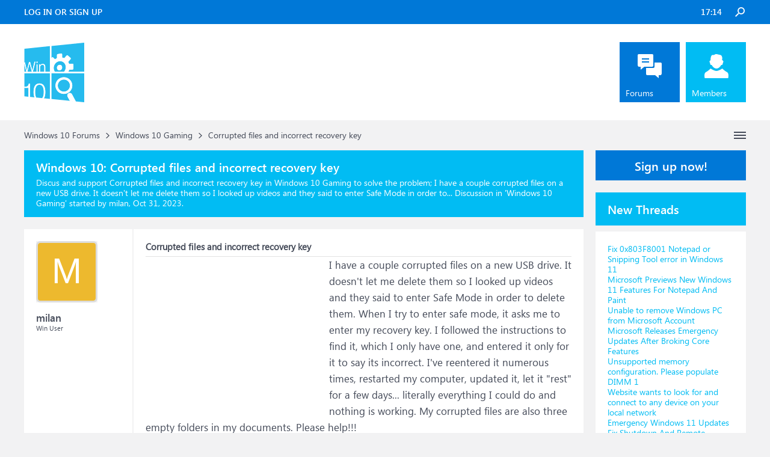

--- FILE ---
content_type: text/html; charset=UTF-8
request_url: https://www.windowsphoneinfo.com/threads/corrupted-files-and-incorrect-recovery-key.1095173/
body_size: 12348
content:
<!DOCTYPE html>
<html id="XenForo" lang="en-US" dir="LTR" class="Public NoJs LoggedOut Sidebar  Responsive" xmlns:fb="http://www.facebook.com/2008/fbml">
<head>

	<meta charset="utf-8" />
	<meta http-equiv="X-UA-Compatible" content="IE=Edge,chrome=1" />
	
		<meta name="viewport" content="width=device-width, initial-scale=1" />
	
	
		<base href="https://www.windowsphoneinfo.com/" />
	

	<title>Corrupted files and incorrect recovery key</title>
	
	<noscript><style>.JsOnly, .jsOnly { display: none !important; }</style></noscript>
	<link rel="stylesheet" href="css.php?css=xenforo,form,public&amp;style=3&amp;dir=LTR&amp;d=1693223641" />
	<link rel="stylesheet" href="css.php?css=andy_similarthreadsplus,bb_code,dark_azucloud,discussion_list,login_bar,message,message_user_info,node_list,thread_view,twitter,wf_default,xb_avatar_username&amp;style=3&amp;dir=LTR&amp;d=1693223641" />

	<link rel="manifest" href="/manifest.json">
        <meta name="theme-color" content="#0078d7"/>

	
	<link rel="apple-touch-icon" href="https://www.windowsphoneinfo.com/styles/brivium/iodine/xenforo/logo_win.png" />
	<link rel="alternate" type="application/rss+xml" title="RSS feed for Windows 10 Forums" href="forums/-/index.rss" />
	
	
	<link rel="canonical" href="https://www.windowsphoneinfo.com/threads/corrupted-files-and-incorrect-recovery-key.1095173/" />
	<meta name="description" content="&#9989; Corrupted files and incorrect recovery key:I have a couple corrupted files on a new USB drive. It doesn't let me delete them so I looked up videos and they said to enter Safe Mode in order to..." /><meta name="keywords" content="Corrupted files and incorrect recovery key, Corrupted, files, and, incorrect, recovery, key, Windows 10 Gaming, Windows10, Gaming, Windows 10 Forums" />
	<meta property="og:site_name" content="Windows 10 Forums" />
	<meta property="og:image" content="https://www.windowsphoneinfo.com/styles/brivium/iodine/xenforo/avatars/avatar_m.png" />
	<meta property="og:image" content="https://www.windowsphoneinfo.com/styles/brivium/iodine/xenforo/logo_win.png" />
	<meta property="og:type" content="article" />
	<meta property="og:url" content="https://www.windowsphoneinfo.com/threads/corrupted-files-and-incorrect-recovery-key.1095173/" />
	<meta property="og:title" content="Corrupted files and incorrect recovery key" />
	<meta property="og:description" content="I have a couple corrupted files on a new USB drive. It doesn't let me delete them so I looked up videos and they said to enter Safe Mode in order to..." />
	
	
	

</head>

<body class="node19 node1 SelectQuotable">




	

<div id="loginBar">
	<div class="pageWidth">
		<div class="pageContent">	
			<div id="loginBarHandle">
				
			</div>
			
			<span class="helper"></span>

			
		</div>
	</div>
</div>


<div id="headerMover">
	<div id="headerProxy"></div>

<div id="content" class="thread_view">
	<div class="pageWidth">
		<div class="pageContent">
			<!-- main content area -->
			
			
			
			
			
			
			<div class="breadBoxTop ">
				
				

<nav>
	
		
			
				
			
		
			
				
			
		
	

	<fieldset class="breadcrumb">
		<a href="misc/quick-navigation-menu?selected=node-19" class="OverlayTrigger jumpMenuTrigger" data-cacheOverlay="true" title="Open quick navigation"><!--Jump to...--></a>
			
		<div class="boardTitle"><strong>Windows 10 Forums</strong></div>
		
		<span class="crumbs">
			
			
			
			
			
				
					<span class="crust" itemscope="itemscope" itemtype="https://schema.org/ListItem">
						<a href="https://www.windowsphoneinfo.com/#windows-10-forums.1" class="crumb" rel="up" itemprop="url"><span itemprop="item">Windows 10 Forums</span></a>
						<span class="arrow"><span>&gt;</span></span>
					</span>
				
					<span class="crust" itemscope="itemscope" itemtype="https://schema.org/ListItem">
						<a href="https://www.windowsphoneinfo.com/forums/windows-10-gaming.19/" class="crumb" rel="up" itemprop="url"><span itemprop="item">Windows 10 Gaming</span></a>
						<span class="arrow"><span>&gt;</span></span>
					</span>
				
					<span class="crust" itemscope="itemscope" itemtype="https://schema.org/ListItem">
						<span  itemprop="item" style="line-height: 30px;">Corrupted files and incorrect recovery key</span>
						<span class="arrow"><span>&gt;</span></span>
					</span>
			
		</span>
	</fieldset>
</nav>
			</div>

		
			
				<div class="mainContainer">
					<div class="mainContent">
						
						<!--[if lt IE 8]>
							<p class="importantMessage">You are using an out of date browser. It  may not display this or other websites correctly.<br />You should upgrade or use an <a href="https://www.google.com/chrome/browser/" target="_blank">alternative browser</a>.</p>
						<![endif]-->

						
						
	

	
						
						
						
						
												
							<!-- h1 title, description -->
							<div class="titleBar">
								
								<h1 id="Corrupted_files_and_incorrect_recovery_key"><b>Windows 10: </b>Corrupted files and incorrect recovery key</h1>
								
								<p id="pageDescription" class="muted ">Discus and support <em>Corrupted files and incorrect recovery key</em> in <strong>Windows 10 Gaming</strong> to solve the problem;  I have a couple corrupted files on a new USB drive. It doesn't let me delete them so I looked up videos and they said to enter Safe Mode in order to...
	Discussion in '<a href="forums/windows-10-gaming.19/">Windows 10 Gaming</a>' started by milan, <a href="threads/corrupted-files-and-incorrect-recovery-key.1095173/"><span class="DateTime" title="Oct 31, 2023 at 8:42 PM">Oct 31, 2023</span></a>.
</p>
							</div>
						
						
						
						
						
						<!-- main template -->
						



























	




<div class="pageNavLinkGroup">
	<div class="linkGroup SelectionCountContainer">
		
		
	</div>

	
</div>





<form action="inline-mod/post/switch" method="post"
	class="InlineModForm section"
	data-cookieName="posts"
	data-controls="#InlineModControls"
	data-imodOptions="#ModerationSelect option">

	<ol class="messageList" id="messageList">
		
			
				


<li id="post-4695664" class="message   " data-author="milan">

	

<div class="messageUserInfo" >	
<div class="messageUserBlock ">
	
		<div class="avatarHolder">
			<span class="helper"></span>
			<a class="avatar Avm" data-avatarhtml="true"><span class="user-name xbimgsize_m" >MILAN</span></a>
			
			<!-- slot: message_user_info_avatar -->
		</div>
	


	
		<div class="userText">
			<a itemprop="name" class="username" dir="auto">milan</a>
			<em class="userTitle" >Win User</em>
			
			<!-- slot: message_user_info_text -->
		</div>
	
		
	
		


	<span class="arrow"><span></span></span>
</div>
</div>

	<div class="messageInfo primaryContent">

<h2 class="messageTitle">Corrupted files and incorrect recovery key</h2>

		
		
		
		
		
		<div class="messageContent">		
			<article>
				<blockquote class="messageText SelectQuoteContainer ugc baseHtml">
					

<!-- Register AD -->
<div style="height:100%; float:left; margin-right:5px;">
<script async src="//pagead2.googlesyndication.com/pagead/js/adsbygoogle.js"></script>
<!-- WinPhone-IP1 -->
<ins class="adsbygoogle"
     style="display:inline-block;width:300px;height:250px"
     data-ad-client="ca-pub-0879914387367977"
     data-ad-slot="5761437340"></ins>
<script>
(adsbygoogle = window.adsbygoogle || []).push({});
</script>
<br />
</div>
<!-- / Register AD -->







					I have a couple corrupted files on a new USB drive. It doesn&#039;t let me delete them so I looked up videos and they said to enter Safe Mode in order to delete them. When I try to enter safe mode, it asks me to enter my recovery key. I followed the instructions to find it, which I only have one, and entered it only for it to say its incorrect. I&#039;ve reentered it numerous times, restarted my computer, updated it, let it &quot;rest&quot; for a few days... literally everything I could do and nothing is working. My corrupted files are also three empty folders in my documents. Please help!!!<br />
<br />
<span>:)</span>
					<div class="messageTextEndMarker">&nbsp;</div>
				</blockquote>
			</article>
			
			
		</div>
		
		
		
		
		
		
		
				
		<div class="messageMeta ToggleTriggerAnchor">
			
			<div class="privateControls">
				
				<span class="item muted">
					<span class="authorEnd">milan,</span>
					<a href="threads/corrupted-files-and-incorrect-recovery-key.1095173/" title="Permalink" rel="nofollow" class="datePermalink"><span class="DateTime" title="Oct 31, 2023 at 8:42 PM">Oct 31, 2023</span></a>
				</span>
				
				
				
				
				
				
				
				
				
				
				
			</div>
			
			<div class="publicControls">
				<a href="threads/corrupted-files-and-incorrect-recovery-key.1095173/" title="Permalink" rel="nofollow" class="item muted postNumber hashPermalink OverlayTrigger" data-href="posts/4695664/permalink">#1</a>
				
				
				
				
			</div>
		</div>
	
		
		<div id="likes-post-4695664"></div>
	</div>

	
	
	
	
</li>



			
		
			
				


<li id="post-4695685" class="message   " data-author="Lincoln Dunne">

	

<div class="messageUserInfo" >	
<div class="messageUserBlock ">
	
		<div class="avatarHolder">
			<span class="helper"></span>
			<a class="avatar Avm" data-avatarhtml="true"><span class="user-name xbimgsize_m" >LINCOLN DUNNE</span></a>
			
			<!-- slot: message_user_info_avatar -->
		</div>
	


	
		<div class="userText">
			<a itemprop="name" class="username" dir="auto">Lincoln Dunne</a>
			<em class="userTitle" >Win User</em>
			
			<!-- slot: message_user_info_text -->
		</div>
	
		
	
		


	<span class="arrow"><span></span></span>
</div>
</div>

	<div class="messageInfo primaryContent">

		
		
		
		
		
		<div class="messageContent">		
			<article>
				<blockquote class="messageText SelectQuoteContainer ugc baseHtml">
					





<!-- Register AD -->
<div style="height:100%; float:left; margin-right:5px;">
<script async src="//pagead2.googlesyndication.com/pagead/js/adsbygoogle.js"></script>
<!-- WinPhone-IP2 -->
<ins class="adsbygoogle"
     style="display:inline-block;width:320px;height:100px"
     data-ad-client="ca-pub-0879914387367977"
     data-ad-slot="3600385858"></ins>
<script>
(adsbygoogle = window.adsbygoogle || []).push({});
</script>
<br />
</div>
<!-- / Register AD -->



					<b>Corrupted file RAR</b><br />
<br />



<div class="bbCodeBlock bbCodeQuote">
	<aside>
		
		<blockquote class="quoteContainer"><div class="quote">I dl files via a p2p network. When I open them via WinRar,it gives me an error message that the file cannot be opened as it is corrupted( do not recollect the exact wordings). Is there a way to correct/repair this. It is at times frustrating to find that a file is corrupted esp when the size is a few 100 Mb or more and has taken some time to dl !!<br />
 <br />
 Is there a way to find if a file is corrupted in advance ??<br />
 <br />
 Thx in advance.</div><div class="quoteExpand">Click to expand...</div></blockquote>
	</aside>
</div>If the archive has been created using WinRAR, why don&#039;t you try WinRAR itself? It has a built-in repair feature for repairing corrupted archive (ZIP as well as RAR). Follow the steps given below: <br />
 <ul>
<li>Open <b>WinRAR</b> application in your system.</li>
<li>Now click on <b>File</b> tab <b>&gt; Open</b> or simply press <b>Ctrl+O</b>.</li>
<li>A small window <b>&quot;Find Archive&quot;</b> will pop up. Locate the corrupt RAR archive from your system directory and select it. </li>
<li>Now click <b>Open</b> button. </li>
<li>Click <b>Tools</b> tab <b>&gt; Repair archive</b> or simply press <b>Alt+R</b>. </li>
<li>Again a small window <b><i>&quot;Repairing File name.rar&quot;</i></b> will pop up. </li>
<li>Now click <b>Browse</b> to select a location to save the repaired archive. </li>
<li>Check the box <b><i>&quot;Treat the corrupt archive as RAR&quot;</i></b> and click <b>OK</b>. </li>
<li>WinRAR will start repairing of corrupt RAR archive. Once it gets completed click <b>Close</b>. </li>
</ul>I hope the above steps will help you repair the corrupted RAR archive. <br />
 <br />
 Thanks.
					<div class="messageTextEndMarker">&nbsp;</div>
				</blockquote>
			</article>
			
			
		</div>
		
		
		
		
		
		
		
				
		<div class="messageMeta ToggleTriggerAnchor">
			
			<div class="privateControls">
				
				<span class="item muted">
					<span class="authorEnd">Lincoln Dunne,</span>
					<a href="threads/corrupted-files-and-incorrect-recovery-key.1095173/#post-4695685" title="Permalink" rel="nofollow" class="datePermalink"><span class="DateTime" title="Oct 31, 2023 at 8:53 PM">Oct 31, 2023</span></a>
				</span>
				
				
				
				
				
				
				
				
				
				
				
			</div>
			
			<div class="publicControls">
				<a href="threads/corrupted-files-and-incorrect-recovery-key.1095173/#post-4695685" title="Permalink" rel="nofollow" class="item muted postNumber hashPermalink OverlayTrigger" data-href="posts/4695685/permalink">#2</a>
				
				
				
				
			</div>
		</div>
	
		
		<div id="likes-post-4695685"></div>
	</div>

	
	
	
	
</li>

			
		
			
				


<li id="post-4695686" class="message   " data-author="DRDNA">

	

<div class="messageUserInfo" >	
<div class="messageUserBlock ">
	
		<div class="avatarHolder">
			<span class="helper"></span>
			<a class="avatar Avm" data-avatarhtml="true"><span class="user-name xbimgsize_m" >DRDNA</span></a>
			
			<!-- slot: message_user_info_avatar -->
		</div>
	


	
		<div class="userText">
			<a itemprop="name" class="username" dir="auto">DRDNA</a>
			<em class="userTitle" >Win User</em>
			
			<!-- slot: message_user_info_text -->
		</div>
	
		
	
		


	<span class="arrow"><span></span></span>
</div>
</div>

	<div class="messageInfo primaryContent">

		
		
		
		
		
		<div class="messageContent">		
			<article>
				<blockquote class="messageText SelectQuoteContainer ugc baseHtml">
					







					<b>Need to recover files from my Memory card</b><br />
<br />
Today&#039;s Giveaway is &quot;7-Data Recovery Suite 2.3&quot;<br />
 <b>Key features:</b><br />
 <ul>
<li>Recover data from both local drives and mobile storage devices;</li>
<li>Recover documents, emails, photos, videos, audio files and more;</li>
<li>Mobile phone recovery on Windows.</li>
</ul><ul>
<li><br />
 <a href="/login" rel="nofollow" target="_blank">All-in-one Data Recovery Software rescuing your file under almost any condition. FREE for 24 hours on GOTD!</a></li>
</ul>
					<div class="messageTextEndMarker">&nbsp;</div>
				</blockquote>
			</article>
			
			
		</div>
		
		
		
		
		
		
		
				
		<div class="messageMeta ToggleTriggerAnchor">
			
			<div class="privateControls">
				
				<span class="item muted">
					<span class="authorEnd">DRDNA,</span>
					<a href="threads/corrupted-files-and-incorrect-recovery-key.1095173/#post-4695686" title="Permalink" rel="nofollow" class="datePermalink"><span class="DateTime" title="Oct 31, 2023 at 8:53 PM">Oct 31, 2023</span></a>
				</span>
				
				
				
				
				
				
				
				
				
				
				
			</div>
			
			<div class="publicControls">
				<a href="threads/corrupted-files-and-incorrect-recovery-key.1095173/#post-4695686" title="Permalink" rel="nofollow" class="item muted postNumber hashPermalink OverlayTrigger" data-href="posts/4695686/permalink">#3</a>
				
				
				
				
			</div>
		</div>
	
		
		<div id="likes-post-4695686"></div>
	</div>

	
	
	
	
</li>

			
		
			
				


<li id="post-4695687" class="message   " data-author="hdjx">

	

<div class="messageUserInfo" >	
<div class="messageUserBlock ">
	
		<div class="avatarHolder">
			<span class="helper"></span>
			<a class="avatar Avm" data-avatarhtml="true"><span class="user-name xbimgsize_m" >HDJX</span></a>
			
			<!-- slot: message_user_info_avatar -->
		</div>
	


	
		<div class="userText">
			<a itemprop="name" class="username" dir="auto">hdjx</a>
			<em class="userTitle" >Win User</em>
			
			<!-- slot: message_user_info_text -->
		</div>
	
		
	
		


	<span class="arrow"><span></span></span>
</div>
</div>

	<div class="messageInfo primaryContent">

<h2 class="messageTitle">Corrupted files and incorrect recovery key</h2>

		
		
		
		
		
		<div class="messageContent">		
			<article>
				<blockquote class="messageText SelectQuoteContainer ugc baseHtml">
					







					<b>Need data recovery help</b><br />
<br />
<b>EASEUS Data Recovery Wizard</b><br />
 <br />
 Hello, <br />
  I suggest you use EASEUS Data Recovery Wizard to recover files. <br />
  <br />
  Download demo version: <a href="/login" rel="nofollow" target="_blank">EaseUS® Download Center - Free Download Data Recovery Software, Todo Backup Software, Partition Manager</a> <br />
  <br />
  You can use &quot;AdvancedRecovery&quot; to scan your corrupted drive. After the scan is complete, the lost file will be displayed in Data Recovery Wizard, you can select them and recover them. <br />
  NOTICE: never install in on the harddisk you want to recover.
					<div class="messageTextEndMarker">&nbsp;</div>
				</blockquote>
			</article>
			
			
		</div>
		
		
		
		
		
		
		
				
		<div class="messageMeta ToggleTriggerAnchor">
			
			<div class="privateControls">
				
				<span class="item muted">
					<span class="authorEnd">hdjx,</span>
					<a href="threads/corrupted-files-and-incorrect-recovery-key.1095173/#post-4695687" title="Permalink" rel="nofollow" class="datePermalink"><span class="DateTime" title="Oct 31, 2023 at 8:53 PM">Oct 31, 2023</span></a>
				</span>
				
				
				
				
				
				
				
				
				
				
				
			</div>
			
			<div class="publicControls">
				<a href="threads/corrupted-files-and-incorrect-recovery-key.1095173/#post-4695687" title="Permalink" rel="nofollow" class="item muted postNumber hashPermalink OverlayTrigger" data-href="posts/4695687/permalink">#4</a>
				
				
				
				
			</div>
		</div>
	
		
		<div id="likes-post-4695687"></div>
	</div>

	
	
	
	
</li>

			
		
		
	</ol>

	

	<input type="hidden" name="_xfToken" value="" />

</form>

	<div class="pageNavLinkGroup">
			
				
					<div class="linkGroup">
						
							<label for="LoginControl"><a href="login/" rel="nofollow" class="concealed element">(You must log in or sign up to reply here.)</a></label>
						
					</div>
				
			
			<div class="linkGroup" style="display: none"><a href="javascript:" class="muted JsOnly DisplayIgnoredContent Tooltip" title="Show hidden content by ">Show Ignored Content</a></div>

			
	</div>


<div class="titleBelow">Thema: <h3 style="display:inline;">Corrupted files and incorrect recovery key</h3></div>










<div id="PreviewTooltip">
	<span class="arrow"><span></span></span>
	
	<div class="section">
		<div class="primaryContent previewContent">
			<span class="PreviewContents">Loading...</span>
		</div>
	</div>
</div>




    <div class="sectionMain similarthreadsplus">

        <ol class="dataTable">

<li class="titleBar">
        
        
            <div><h2 class="username">Corrupted files and incorrect recovery key - Similar Threads - Corrupted files incorrect</h2></div>
        
</li>

        

<li class="dataRow">
            <h3 class="title"><a href="threads/bitlocker-recovery-key-incorrect.1372893/#Bitlocker_recovery_key_Incorrect"
            class="PreviewTooltip"
            title="Hi Team,My laptop is not accepting the bitlocker key, I found the recovery key on portal which seems to be incorrect.

https://answers.microsoft.com/en-us/windows/forum/all/bitlocker-recovery-key-incorrect/7e655622-0ccf-492a-b3ef-5ba4b252382d">Bitlocker recovery key Incorrect</a></h3> in <b>Windows 10 Software and Apps</b>
            <div class="previewText"><em>Bitlocker recovery key Incorrect</em>:  Hi Team,My laptop is not accepting the bitlocker key, I found the recovery key on portal which seems to be incorrect.

https://answers.microsoft.com/en-us/windows/forum/all/bitlocker-recovery-key-incorrect/7e655622-0ccf-492a-b3ef-5ba4b252382d</div>

</li>
        

<li class="dataRow">
            <h3 class="title"><a href="threads/bitlocker-recovery-key-incorrect.1372892/#Bitlocker_recovery_key_Incorrect"
            class="PreviewTooltip"
            title="Hi Team,My laptop is not accepting the bitlocker key, I found the recovery key on portal which seems to be incorrect.

https://answers.microsoft.com/en-us/windows/forum/all/bitlocker-recovery-key-incorrect/7e655622-0ccf-492a-b3ef-5ba4b252382d">Bitlocker recovery key Incorrect</a></h3> in <b>Windows 10 Gaming</b>
            <div class="previewText"><em>Bitlocker recovery key Incorrect</em>:  Hi Team,My laptop is not accepting the bitlocker key, I found the recovery key on portal which seems to be incorrect.

https://answers.microsoft.com/en-us/windows/forum/all/bitlocker-recovery-key-incorrect/7e655622-0ccf-492a-b3ef-5ba4b252382d</div>

</li>
        

<li class="dataRow">
            <h3 class="title"><a href="threads/bitlocker-recovery-key-after-update-corrupted-files.1117256/#Bitlocker_recovery_key_after_update_corrupted_files"
            class="PreviewTooltip"
            title="Basically what happened is:I didn't have bitlocker enabled. After a security!? update turned off and updated, when I turned on the computer again, it was asking for bitlocker password, which I didn't have, so I went through the normal bitlocker recovery procedure through...">Bitlocker recovery key after update + corrupted files</a></h3> in <b>Windows 10 Gaming</b>
            <div class="previewText"><em>Bitlocker recovery key after update + corrupted files</em>:  Basically what happened is:I didn't have bitlocker enabled. After a security!? update turned off and updated, when I turned on the computer again, it was asking for bitlocker password, which I didn't have, so I went through the normal bitlocker recovery procedure through...</div>

</li>
        

<li class="dataRow">
            <h3 class="title"><a href="threads/bitlocker-recovery-key-after-update-corrupted-files.1117255/#Bitlocker_recovery_key_after_update_corrupted_files"
            class="PreviewTooltip"
            title="Basically what happened is:I didn't have bitlocker enabled. After a security!? update turned off and updated, when I turned on the computer again, it was asking for bitlocker password, which I didn't have, so I went through the normal bitlocker recovery procedure through...">Bitlocker recovery key after update + corrupted files</a></h3> in <b>Windows 10 Software and Apps</b>
            <div class="previewText"><em>Bitlocker recovery key after update + corrupted files</em>:  Basically what happened is:I didn't have bitlocker enabled. After a security!? update turned off and updated, when I turned on the computer again, it was asking for bitlocker password, which I didn't have, so I went through the normal bitlocker recovery procedure through...</div>

</li>
        

<li class="dataRow">
            <h3 class="title"><a href="threads/corrupted-files-and-incorrect-recovery-key.1095168/#Corrupted_files_and_incorrect_recovery_key"
            class="PreviewTooltip"
            title="I have a couple corrupted files on a new USB drive. It doesn't let me delete them so I looked up videos and they said to enter Safe Mode in order to delete them. When I try to enter safe mode, it asks me to enter my recovery key. I followed the instructions to find it, which...">Corrupted files and incorrect recovery key</a></h3> in <b>Windows 10 Software and Apps</b>
            <div class="previewText"><em>Corrupted files and incorrect recovery key</em>:  I have a couple corrupted files on a new USB drive. It doesn't let me delete them so I looked up videos and they said to enter Safe Mode in order to delete them. When I try to enter safe mode, it asks me to enter my recovery key. I followed the instructions to find it, which...</div>

</li>
        

<li class="dataRow">
            <h3 class="title"><a href="threads/bitlocker-recovery-key-is-incorrect.1027156/#Bitlocker_recovery_key_is_incorrect"
            class="PreviewTooltip"
            title="When I go to aka.ms/aadrecoverykey. I see my bit locker recovery key. However when I put it in, my computer tells me it's incorrect. What might be going on?...">Bitlocker recovery key is incorrect</a></h3> in <b>Windows 10 Gaming</b>
            <div class="previewText"><em>Bitlocker recovery key is incorrect</em>:  When I go to aka.ms/aadrecoverykey. I see my bit locker recovery key. However when I put it in, my computer tells me it's incorrect. What might be going on?...</div>

</li>
        

<li class="dataRow">
            <h3 class="title"><a href="threads/bitlocker-recovery-key-is-incorrect.1027152/#Bitlocker_recovery_key_is_incorrect"
            class="PreviewTooltip"
            title="When I go to aka.ms/aadrecoverykey. I see my bit locker recovery key. However when I put it in, my computer tells me it's incorrect. What might be going on?...">Bitlocker recovery key is incorrect</a></h3> in <b>Windows 10 Software and Apps</b>
            <div class="previewText"><em>Bitlocker recovery key is incorrect</em>:  When I go to aka.ms/aadrecoverykey. I see my bit locker recovery key. However when I put it in, my computer tells me it's incorrect. What might be going on?...</div>

</li>
        

<li class="dataRow">
            <h3 class="title"><a href="threads/bitlocker-recovery-key-is-incorrect.1027149/#Bitlocker_recovery_key_is_incorrect"
            class="PreviewTooltip"
            title="When I go to aka.ms/aadrecoverykey. I see my bit locker recovery key. However when I put it in, my computer tells me it's incorrect. What might be going on?...">Bitlocker recovery key is incorrect</a></h3> in <b>Windows 10 Installation and Upgrade</b>
            <div class="previewText"><em>Bitlocker recovery key is incorrect</em>:  When I go to aka.ms/aadrecoverykey. I see my bit locker recovery key. However when I put it in, my computer tells me it's incorrect. What might be going on?...</div>

</li>
        

<li class="dataRow">
            <h3 class="title"><a href="threads/bitlocker-recovery-key-is-showing-incorrect.496581/#bitlocker_recovery_key_is_showing_incorrect"
            class="PreviewTooltip"
            title="Dear sir,

recently I used bitlocker code to unlock that folder but now its not working and also recovery key showing incorrect.
and I got hint showing  key ID EBA58332 and I am also using correct ID. I dont know why this showing incorrect please help me.



Identifier:...">bitlocker recovery key is showing incorrect</a></h3> in <b>AntiVirus, Firewalls and System Security</b>
            <div class="previewText"><em>bitlocker recovery key is showing incorrect</em>:  Dear sir,

recently I used bitlocker code to unlock that folder but now its not working and also recovery key showing incorrect.
and I got hint showing  key ID EBA58332 and I am also using correct ID. I dont know why this showing incorrect please help me.



Identifier:...</div>

</li>
        

        </ol>
    </div>









	



						
						


						
						
							<!-- login form, to be moved to the upper drop-down -->
							







<form action="login/login" method="post" class="xenForm eAuth" id="login" style="display:none">

	
		<ul id="eAuthUnit">
			
				
				
				
				
					
					<li><a href="register/twitter?reg=1" class="twitterLogin" tabindex="110"><span>Log in with Twitter</span></a></li>
				
				
				
				
			
		</ul>
	

	<div class="ctrlWrapper">
		<dl class="ctrlUnit">
			<dt><label for="LoginControl">Your name or email address:</label></dt>
			<dd><input type="text" name="login" id="LoginControl" class="textCtrl" tabindex="101" /></dd>
		</dl>
	
	
		<dl class="ctrlUnit">
			<dt>
				<label for="ctrl_password">Do you already have an account?</label>
			</dt>
			<dd>
				<ul>
					<li><label for="ctrl_not_registered"><input type="radio" name="register" value="1" id="ctrl_not_registered" tabindex="105" />
						No, create an account now.</label></li>
					<li><label for="ctrl_registered"><input type="radio" name="register" value="0" id="ctrl_registered" tabindex="105" checked="checked" class="Disabler" />
						Yes, my password is:</label></li>
					<li id="ctrl_registered_Disabler">
						<input type="password" name="password" class="textCtrl" id="ctrl_password" tabindex="102" />
						<div class="lostPassword"><a href="lost-password/" rel="nofollow" class="OverlayTrigger OverlayCloser" tabindex="106">Forgot your password?</a></div>
					</li>
				</ul>
			</dd>
		</dl>
	
		
		<dl class="ctrlUnit submitUnit">
			<dt></dt>
			<dd>
				<input type="submit" class="button primary" value="Log in" tabindex="104" data-loginPhrase="Log in" data-signupPhrase="Sign up" />
				<label for="ctrl_remember" class="rememberPassword"><input type="checkbox" name="remember" value="1" id="ctrl_remember" tabindex="103" /> Stay logged in</label>
			</dd>
		</dl>
	</div>

	<input type="hidden" name="cookie_check" value="1" />
	<input type="hidden" name="redirect" value="/threads/corrupted-files-and-incorrect-recovery-key.1095173/" />
	<input type="hidden" name="_xfToken" value="" />

</form>
						
						
					</div>
				</div>
				
				<!-- sidebar -->
				<aside>
					<div class="sidebar">
						
						
						

<div class="section loginButton">		
	<div class="secondaryContent">
		<label for="LoginControl" id="SignupButton"><a href="login/" rel="nofollow" class="inner">Sign up now!</a></label>
	</div>
</div>




						<div class="section widget-single">
	<div class="secondaryContent widget sidebar-widget WidgetFramework_WidgetRenderer_Threads" id="widget-12">
		<h3>
			
				New Threads
			
		</h3>
		<!-- 14fed3557c8cdefcc2e9504eb8dddfd9 --><div class="WidgetFramework_WidgetRenderer_Threads_ListCompact">
<ol>
<li class="thread-1512681 thread-node-2">
<div class="title">
<i></i><a href="threads/fix-0x803f8001-notepad-or-snipping-tool-error-in-windows-11.1512681/"
title=""
class="PreviewTooltip"
data-previewUrl="threads/fix-0x803f8001-notepad-or-snipping-tool-error-in-windows-11.1512681/preview">Fix 0x803F8001 Notepad or Snipping Tool error in Windows 11</a>
</div>
</li>
<li class="thread-1512680 thread-node-2">
<div class="title">
<i></i><a href="threads/microsoft-previews-new-windows-11-features-for-notepad-and-paint.1512680/"
title=""
class="PreviewTooltip"
data-previewUrl="threads/microsoft-previews-new-windows-11-features-for-notepad-and-paint.1512680/preview">Microsoft Previews New Windows 11 Features For Notepad And Paint</a>
</div>
</li>
<li class="thread-1512679 thread-node-2">
<div class="title">
<i></i><a href="threads/unable-to-remove-windows-pc-from-microsoft-account.1512679/"
title=""
class="PreviewTooltip"
data-previewUrl="threads/unable-to-remove-windows-pc-from-microsoft-account.1512679/preview">Unable to remove Windows PC from Microsoft Account</a>
</div>
</li>
<li class="thread-1512678 thread-node-2">
<div class="title">
<i></i><a href="threads/microsoft-releases-emergency-updates-after-broking-core-features.1512678/"
title=""
class="PreviewTooltip"
data-previewUrl="threads/microsoft-releases-emergency-updates-after-broking-core-features.1512678/preview">Microsoft Releases Emergency Updates After Broking Core Features</a>
</div>
</li>
<li class="thread-1512677 thread-node-2">
<div class="title">
<i></i><a href="threads/unsupported-memory-configuration-please-populate-dimm-1.1512677/"
title=""
class="PreviewTooltip"
data-previewUrl="threads/unsupported-memory-configuration-please-populate-dimm-1.1512677/preview">Unsupported memory configuration. Please populate DIMM 1</a>
</div>
</li>
<li class="thread-1512676 thread-node-2">
<div class="title">
<i></i><a href="threads/website-wants-to-look-for-and-connect-to-any-device-on-your-local-network.1512676/"
title=""
class="PreviewTooltip"
data-previewUrl="threads/website-wants-to-look-for-and-connect-to-any-device-on-your-local-network.1512676/preview">Website wants to look for and connect to any device on your local network</a>
</div>
</li>
<li class="thread-1512675 thread-node-2">
<div class="title">
<i></i><a href="threads/emergency-windows-11-updates-fix-shutdown-and-remote-desktop-failures.1512675/"
title=""
class="PreviewTooltip"
data-previewUrl="threads/emergency-windows-11-updates-fix-shutdown-and-remote-desktop-failures.1512675/preview">Emergency Windows 11 Updates Fix Shutdown And Remote Desktop Failures</a>
</div>
</li>
<li class="thread-1512674 thread-node-2">
<div class="title">
<i></i><a href="threads/the-amount-of-system-memory-has-changed-error-when-turning-on-computer.1512674/"
title=""
class="PreviewTooltip"
data-previewUrl="threads/the-amount-of-system-memory-has-changed-error-when-turning-on-computer.1512674/preview">The amount of system memory has changed error when turning on computer</a>
</div>
</li>
<li class="thread-1512673 thread-node-2">
<div class="title">
<i></i><a href="threads/the-last-windows-security-updates-of-january-2026-are-here.1512673/"
title=""
class="PreviewTooltip"
data-previewUrl="threads/the-last-windows-security-updates-of-january-2026-are-here.1512673/preview">The Last Windows Security Updates of January 2026 Are Here</a>
</div>
</li>
<li class="thread-1512672 thread-node-2">
<div class="title">
<i></i><a href="threads/enable-or-disable-spatial-sound-in-windows-11.1512672/"
title=""
class="PreviewTooltip"
data-previewUrl="threads/enable-or-disable-spatial-sound-in-windows-11.1512672/preview">Enable or disable Spatial Sound in Windows 11</a>
</div>
</li>
<li class="thread-1512671 thread-node-2">
<div class="title">
<i></i><a href="threads/how-to-disable-chrome-ai-features-on-pc.1512671/"
title=""
class="PreviewTooltip"
data-previewUrl="threads/how-to-disable-chrome-ai-features-on-pc.1512671/preview">How to disable Chrome AI features on PC</a>
</div>
</li>
<li class="thread-1512670 thread-node-2">
<div class="title">
<i></i><a href="threads/windows-11-23h2-january-updates-break-sleep-mode-and-shutdown.1512670/"
title=""
class="PreviewTooltip"
data-previewUrl="threads/windows-11-23h2-january-updates-break-sleep-mode-and-shutdown.1512670/preview">Windows 11 23H2: January Updates Break Sleep Mode and Shutdown</a>
</div>
</li>
<li class="thread-1512669 thread-node-24">
<div class="title">
<i></i><a href="threads/who-thought-replacing-the-windows-8-start-menu-with-whatever-this-is-was-a-good-idea.1512669/"
title=""
class="PreviewTooltip"
data-previewUrl="threads/who-thought-replacing-the-windows-8-start-menu-with-whatever-this-is-was-a-good-idea.1512669/preview">Who thought replacing the windows 8 start menu with whatever this is was a good idea</a>
</div>
</li>
<li class="thread-1512668 thread-node-2">
<div class="title">
<i></i><a href="threads/microphone-not-working-in-vmware-workstation.1512668/"
title=""
class="PreviewTooltip"
data-previewUrl="threads/microphone-not-working-in-vmware-workstation.1512668/preview">Microphone not working in VMware Workstation</a>
</div>
</li>
<li class="thread-1512667 thread-node-2">
<div class="title">
<i></i><a href="threads/windows-11-leak-suggests-copilot-is-moving-deeper-into-file-explorer.1512667/"
title=""
class="PreviewTooltip"
data-previewUrl="threads/windows-11-leak-suggests-copilot-is-moving-deeper-into-file-explorer.1512667/preview">Windows 11 Leak Suggests Copilot Is Moving Deeper Into File Explorer</a>
</div>
</li>
</ol>
<div class="WidgetFramework_WidgetRenderer_Threads_ListCompactMore"
data-selector=".WidgetFramework_WidgetRenderer_Threads_ListCompact">
<a href="." data-url="https://www.windowsphoneinfo.com/misc/wf-widget?widget_id=12&amp;_alp=YWVzMjU2SItOGXfOoeBSCGgcLnIcxUd1wOUv9tY0dHX3L%2F4bZTidWNCmSGBlgziJagEUDWp7W0cQKBOYwtqvuzSsbcq6UM4fqewNKw5Ls%2BIaAEH33M9b9oMFY1UTBYqsO0NhlPNfTjhAAwXEK%2F9RtEeaiPfms0xji9Qx5BvlKtUgzRldaZm%2Fo2mdwGIONCvpXlcrlW7zXZH6dfCMnazuWE6aArCbs%2FFnJ8uMuMiPzlxC7UUBKngpBnEt3e4m0dleVhLvVYe8RKi4DOgVs2ZRZIwZc%2Beqhr%2BPWwFG%2FROIpgOnVwWVzvqZhd7UEQHXYIvlhwSJvhHX&amp;page=2">More</a>
</div>
<div id="PreviewTooltip">
<span class="arrow"><span></span></span>
<div class="section">
<div class="primaryContent previewContent">
<span class="PreviewContents">Loading...</span>
</div>
</div>
</div>
</div><!-- /14fed3557c8cdefcc2e9504eb8dddfd9 (211s) -->
	</div>
</div>

















<div class="section widget-single">
	<div class="secondaryContent widget sidebar-widget WidgetFramework_WidgetRenderer_Threads" id="widget-4">
		<h3>
			
				<a href="find-new/posts">New Win 10 Posts</a>
			
		</h3>
		<!-- c9801a0b393cc3d05e632644bb296477 --><div class="WidgetFramework_WidgetRenderer_Threads_Sidebar avatarList">
<ul>
<li class="thread-1512681 thread-node-2">
<a href="members/winclub.192/" class="avatar Av192s" data-avatarhtml="true"><span class="user-name xbimgsize_s" >WINCLUB</span></a>
<a title="Fix 0x803F8001 Notepad or Snipping Tool error in Windows 11" class="Tooltip"
href="posts/6264455/">
Fix 0x803F8001 Notepad or...
</a>
<div class="userTitle">
<a href="members/winclub.192/" class="username" dir="auto">WinClub</a> replied <abbr class="DateTime" data-time="1769087881" data-diff="13890" data-datestring="Jan 22, 2026" data-timestring="8:18 AM">Jan 22, 2026 at 8:18 AM</abbr>
</div>
<div><b>snipping tool</b><br />
Please try this:<br />
Step 1:<br />
Click Start, and type Snipping Tool.<br />
Right-click Snipping Tool from the search results, and click…</div>
</li>
<li class="thread-1512680 thread-node-2">
<a href="members/ghacks.19/" class="avatar Av19s" data-avatarhtml="true"><span class="user-name xbimgsize_s" >GHACKS</span></a>
<a title="Microsoft Previews New Windows 11 Features For Notepad And Paint" class="Tooltip"
href="posts/6264452/">
Microsoft Previews New Windows...
</a>
<div class="userTitle">
<a href="members/ghacks.19/" class="username" dir="auto">GHacks</a> replied <abbr class="DateTime" data-time="1769071745" data-diff="30026" data-datestring="Jan 22, 2026" data-timestring="3:49 AM">Jan 22, 2026 at 3:49 AM</abbr>
</div>
<div><b>Unable to open Notepad or MS Paint</b><br />
I have a desktop PC with Windows 10. I use both Notepad and MS Paint frequently and they both recently…</div>
</li>
<li class="thread-1512679 thread-node-2">
<a href="members/winclub.192/" class="avatar Av192s" data-avatarhtml="true"><span class="user-name xbimgsize_s" >WINCLUB</span></a>
<a title="Unable to remove Windows PC from Microsoft Account" class="Tooltip"
href="posts/6264447/">
Unable to remove Windows PC...
</a>
<div class="userTitle">
<a href="members/winclub.192/" class="username" dir="auto">WinClub</a> replied <abbr class="DateTime" data-time="1769021943" data-diff="79828" data-datestring="Jan 21, 2026" data-timestring="1:59 PM">Jan 21, 2026 at 1:59 PM</abbr>
</div>
<div><b>Remove account</b><br />
I suggest you backup your personalized files first before removing the account.<br />
To delete an account, follow these steps:…</div>
</li>
<li class="thread-1512678 thread-node-2">
<a href="members/ghacks.19/" class="avatar Av19s" data-avatarhtml="true"><span class="user-name xbimgsize_s" >GHACKS</span></a>
<a title="Microsoft Releases Emergency Updates After Broking Core Features" class="Tooltip"
href="posts/6264445/">
Microsoft Releases Emergency...
</a>
<div class="userTitle">
<a href="members/ghacks.19/" class="username" dir="auto">GHacks</a> replied <abbr class="DateTime" data-time="1768897683" data-diff="204088" data-datestring="Jan 20, 2026" data-timestring="3:28 AM">Jan 20, 2026 at 3:28 AM</abbr>
</div>
<div><b>Microsoft has just released an emergency security patch</b><br />
Just read this now…</div>
</li>
<li class="thread-1512677 thread-node-2">
<a href="members/winclub.192/" class="avatar Av192s" data-avatarhtml="true"><span class="user-name xbimgsize_s" >WINCLUB</span></a>
<a title="Unsupported memory configuration. Please populate DIMM 1" class="Tooltip"
href="posts/6264439/">
Unsupported memory...
</a>
<div class="userTitle">
<a href="members/winclub.192/" class="username" dir="auto">WinClub</a> replied <abbr class="DateTime" data-time="1768885984" data-diff="215787" data-datestring="Jan 20, 2026" data-timestring="12:13 AM">Jan 20, 2026 at 12:13 AM</abbr>
</div>
<div><b>DIMM slot 1, 3 or DIMM slot 2, 4?</b><br />
Page 1-23 in the manual; <br />
<ol> <li>(2) Supports two (2) modules inserted into either the red slots or…</li></ol></div>
</li>
<li class="thread-1512676 thread-node-2">
<a href="members/winclub.192/" class="avatar Av192s" data-avatarhtml="true"><span class="user-name xbimgsize_s" >WINCLUB</span></a>
<a title="Website wants to look for and connect to any device on your local network" class="Tooltip"
href="posts/6264437/">
Website wants to look for and...
</a>
<div class="userTitle">
<a href="members/winclub.192/" class="username" dir="auto">WinClub</a> replied <abbr class="DateTime" data-time="1768856342" data-diff="245429" data-datestring="Jan 19, 2026" data-timestring="3:59 PM">Jan 19, 2026 at 3:59 PM</abbr>
</div>
<div><b>Connection to websites</b><br />
Hello,<br />
We understand that you are having connection issues with your PC. We would like to ask additional…</div>
</li>
<li class="thread-1512675 thread-node-2">
<a href="members/ghacks.19/" class="avatar Av19s" data-avatarhtml="true"><span class="user-name xbimgsize_s" >GHACKS</span></a>
<a title="Emergency Windows 11 Updates Fix Shutdown And Remote Desktop Failures" class="Tooltip"
href="posts/6264431/">
Emergency Windows 11 Updates...
</a>
<div class="userTitle">
<a href="members/ghacks.19/" class="username" dir="auto">GHacks</a> replied <abbr class="DateTime" data-time="1768813143" data-diff="288628" data-datestring="Jan 19, 2026" data-timestring="3:59 AM">Jan 19, 2026 at 3:59 AM</abbr>
</div>
<div><b>Remote desktop client broken on Windows 11 after update</b><br />
Hello Anumeet, how are you doing?<br />
Welcome to the Microsoft community!<br />
I&#039;m glad…</div>
</li>
</ul>
</div><!-- /c9801a0b393cc3d05e632644bb296477 (292s) -->
	</div>
</div>
						
						
					</div>
				</aside>
			
			
						
			<div class="breadBoxBottom">

<nav>
	

	<fieldset class="breadcrumb">
		<a href="misc/quick-navigation-menu?selected=node-19" class="OverlayTrigger jumpMenuTrigger" data-cacheOverlay="true" title="Open quick navigation"><!--Jump to...--></a>
			
		<div class="boardTitle"><strong>Windows 10 Forums</strong></div>
		
		<span class="crumbs">
			
			
			
			
			
				
					<span class="crust">
						<a href="https://www.windowsphoneinfo.com/#windows-10-forums.1" class="crumb"><span>Windows 10 Forums</span></a>
						<span class="arrow"><span>&gt;</span></span>
					</span>
				
					<span class="crust">
						<a href="https://www.windowsphoneinfo.com/forums/windows-10-gaming.19/" class="crumb"><span>Windows 10 Gaming</span></a>
						<span class="arrow"><span>&gt;</span></span>
					</span>
				
					<span class="crust">
						<span  style="line-height: 30px;">Corrupted files and incorrect recovery key</span>
						<span class="arrow"><span>&gt;</span></span>
					</span>
			
		</span>
	</fieldset>
</nav></div>
			
						
			
						
		</div>
	</div>
</div>

<header>
	


<div id="header">
	<div class="brTopHeader">
		<div class="pageWidth">
			<div class="pageContent">
				
					<div class="visitorTabs">
						<label for="LoginControl" class="navTab"><a href="login/" rel="nofollow" class="brLoginLink navLink">Log in or Sign up</a></label>
					</div>
				
				
				

<div id="searchBar">
	
	<span id="QuickSearchPlaceholder" title="Search">Search</span>
	<fieldset id="QuickSearch">
		<form action="search/search" method="post" class="formPopup">
			
			<div class="primaryControls">
				<!-- block: primaryControls -->
				<input type="text" name="keywords" value="" class="textCtrl" placeholder="Search..." title="Enter your search and hit enter" id="QuickSearchQuery" />				
				<!-- end block: primaryControls -->
			</div>
			
			<div class="secondaryControls">
				<div class="controlsWrapper">
				
					<!-- block: secondaryControls -->
					<dl class="ctrlUnit">
						<dt></dt>
						<dd><ul>
							<li><label><input type="checkbox" name="title_only" value="1"
								id="search_bar_title_only" class="AutoChecker"
								data-uncheck="#search_bar_thread" /> Search titles only</label></li>
						</ul></dd>
					</dl>
				
					<dl class="ctrlUnit">
						<dt><label for="searchBar_users">Posted by Member:</label></dt>
						<dd>
							<input type="text" name="users" value="" class="textCtrl AutoComplete" id="searchBar_users" />
							<p class="explain">Separate names with a comma.</p>
						</dd>
					</dl>
				
					<dl class="ctrlUnit">
						<dt><label for="searchBar_date">Newer Than:</label></dt>
						<dd><input type="date" name="date" value="" class="textCtrl" id="searchBar_date" /></dd>
					</dl>
					
					
					<dl class="ctrlUnit">
						<dt></dt>
						<dd><ul>
								
									<li><label title="Search only Corrupted files and incorrect recovery key"><input type="checkbox" name="type[post][thread_id]" value="1095173"
	id="search_bar_thread" class="AutoChecker"
	data-uncheck="#search_bar_title_only, #search_bar_nodes" /> Search this thread only</label></li>
								
									<li><label title="Search only Windows 10 Gaming"><input type="checkbox" name="nodes[]" value="19"
	id="search_bar_nodes" class="Disabler AutoChecker" checked="checked"
	data-uncheck="#search_bar_thread" /> Search this forum only</label>
	<ul id="search_bar_nodes_Disabler">
		<li><label><input type="checkbox" name="type[post][group_discussion]" value="1"
			id="search_bar_group_discussion" class="AutoChecker"
			data-uncheck="#search_bar_thread" /> Display results as threads</label></li>
	</ul></li>
								
						</ul></dd>
					</dl>
					
				</div>
				<!-- end block: secondaryControls -->
				
				<dl class="ctrlUnit submitUnit">
					<dt></dt>
					<dd>
						<input type="submit" value="Search" class="button primary Tooltip" title="Find Now" />
						<div class="Popup" id="commonSearches">
							<a rel="Menu" class="button NoPopupGadget Tooltip" title="Useful Searches" data-tipclass="flipped"><span class="arrowWidget"></span></a>
							<div class="Menu">
								<div class="primaryContent menuHeader">
									<div>Useful Searches</div>
								</div>
								<ul class="secondaryContent blockLinksList">
									<!-- block: useful_searches -->
									<li><a href="find-new/posts?recent=1" rel="nofollow">Recent Posts</a></li>
									
									<!-- end block: useful_searches -->
								</ul>
							</div>
						</div>
						<a href="search/" rel="nofollow" class="button moreOptions Tooltip" title="Advanced Search">More</a>
					</dd>
				</dl>
				
			</div>
			
			<input type="hidden" name="_xfToken" value="" />
		</form>		
	</fieldset>
	
</div>
				<div class="brClock"></div>
			</div>
		</div>
	</div>
	<div class="header">
		<div class="pageWidth">
			<div class="pageContent">
				<div id="logoBlock">
			
			
			<div id="logo"><a href="https://www.windowsphoneinfo.com/">
				<span></span>
				<img src="styles/brivium/iodine/xenforo/logo_win.png" alt="Windows 10 Forums" />
			</a></div>
			
			<span class="helper"></span>
</div>
				

<div id="navigation">
		<nav>

<div class="navTabs">
	<ul class="publicTabs">
	
		<!-- home -->
		
		
		
		<!-- extra tabs: home -->
		
		
		
		<!-- forums -->
		
			<li class="navTab forums selected">
			
				<a href="https://www.windowsphoneinfo.com/" class="navLink" rel="nofollow">Forums</a>
				<a href="https://www.windowsphoneinfo.com/" class="SplitCtrl" rel="nofollow"></a>
				
				<div class="tabLinks forumsTabLinks">
					<div class="primaryContent menuHeader">
						<h3>Forums</h3>
						<div class="muted">Quick Links</div>
					</div>
					<ul class="secondaryContent blockLinksList">
					
						
						<li><a href="search/?type=post" rel="nofollow">Search Forums</a></li>
						
						<li><a href="find-new/posts" rel="nofollow">Recent Posts</a></li>
					<li><a href="unanswered/threads">Unanswered Threads</a></li>
					</ul>
				</div>
			</li>
		
		
		
		<!-- extra tabs: middle -->
		
		
		
		<!-- members -->
		
			<li class="navTab members Popup PopupControl PopupClosed">
			
				<a href="https://www.windowsphoneinfo.com/members/" class="navLink" rel="nofollow">Members</a>
				<a href="https://www.windowsphoneinfo.com/members/" class="SplitCtrl" rel="nofollow"></a>
				
				<div class="Menu JsOnly tabMenu membersTabLinks">
					<div class="primaryContent menuHeader">
						<h3>Members</h3>
						<div class="muted">Quick Links</div>
					</div>
					<ul class="secondaryContent blockLinksList">
					
						<li><a href="members/" rel="nofollow">Notable Members</a></li>
						
						<li><a href="online/" rel="nofollow">Current Visitors</a></li>
						<li><a href="recent-activity/" rel="nofollow">Recent Activity</a></li>
						
					
					</ul>
				</div>
			</li>
						
		
		<!-- extra tabs: end -->
		

		<!-- responsive popup -->
		<li class="navTab navigationHiddenTabs Popup PopupControl PopupClosed" style="display:none">	
						
			<a rel="Menu" class="navLink NoPopupGadget"><span class="menuIcon">Menu</span></a>
			
			<div class="Menu JsOnly blockLinksList primaryContent" id="NavigationHiddenMenu"></div>
		</li>
			
		
		
		
	</ul>
	
	
</div>

<span class="helper"></span>
			
		</nav>	
</div>
			</div>
		</div>
	</div>
</div>

	
	
</header>

</div>

<footer>


<div class="footer">

	<div class="pageWidth">
		<div class="pageContent">
			
				<div class="brFooterBlock first">
					<a href="https://windowsphoneinfo.com/"><img src="styles/brivium/iodine/xenforo/logo_win.png" /></a>
<p class="brTextContent">Biggest Windows 10 Forum</p>
				</div>
				<div class="brFooterBlock second">
					<h3>Windows 10 Errors</h3>
					<ul>
<li><a href="https://windowsphoneinfo.com/forums/windows-10-support.3/">Windows 10 Support</a></li>
<li><a href="https://www.windowsphoneinfo.com/forums/windows-10-installation-and-upgrade.5/">Windows 10 Installation</a></li>
<li><a href="https://www.windowsphoneinfo.com/forums/windows-10-drivers-and-hardware.8/">Windows 10 Driver</a></li>
</ul>
				</div>
				<div class="brFooterBlock third">
					<h3>Windows 10 Help</h3>
					<ul>
<li><a href="https://www.windowsphoneinfo.com/forums/windows-10-news.2/">News</a></li>
<li><a href="https://www.windowsphoneinfo.com/forums/windows-10-tutorials.4/">Tutorials</a></li>
<li><a href="https://www.windowsphoneinfo.com/forums/windows-10-bsod-crashes-and-debugging.10/">Bluescreen</a></li>
<li><a href="https://www.windowsphoneinfo.com/html-sitemap/">SiteMap</a></li>

</ul>
				</div>
				<div class="brFooterBlock fifth">
					<h3>Windows 10 Social</h3>
					<ul class="brSocial">
<li class="brYtIcon"><a href=""></a></li>
<li class="brFbIcon"><a href=""></a></li>
<li class="brTwIcon"><a href=""></a></li>
<li class="brGgIcon"><a href=""></a></li>
<li class="brPtIcon"><a href=""></a></li>
</ul>
<br/ style='clear:both;'>
<ul>
<li><a href="https://www.windowsphoneinfo.com/misc/contact">Contact Us</a></li>
<li><a href="https://www.windowsphoneinfo.com/help/privacy-policy">Privacy Policy</a></li>
</ul>
				</div>
		
		
			
		</div>
	</div>

</div>

<div class="footerLegal">
	<div class="pageWidth">
		<div class="pageContent">
		
			<div id="copyright">
				<a href="https://xenforo.com" class="concealed">Forum software by XenForo&trade; <span>&copy; 2010-2018 XenForo Ltd.</span></a> 
				<a href="http://brivium.com/xenforo-add-ons" title="Brivium XenForo Add-ons" rel="nofollow">XenForo Add-ons</a> & <a href="http://brivium.com/xenforo-styles" title="Brivium XenForo Style" rel="nofollow">XenForo Styles</a> ™ © 2012-2016 Brivium LLC.
			</div>
			
			
			
		
			
			<span class="helper"></span>
		</div>
	</div>	
</div>



</footer>

<div class="bottomFixer">
	
	

</div>




<script>
			var _b = document.getElementsByTagName('base')[0], _bH = "https://www.windowsphoneinfo.com/";
			if (_b && _b.href != _bH) _b.href = _bH;
		</script><script async src="https://www.googletagmanager.com/gtag/js?id=UA-43543255-5"></script><script>
		window.dataLayer = window.dataLayer || [];
		function gtag(){dataLayer.push(arguments);}
		gtag('js', new Date());
	
		gtag('config', 'UA-43543255-5', {
			// <!-- slot: ga_config_start -->
			
			
		});
	</script><script src="//code.jquery.com/jquery-2.2.4.min.js"></script><script>if (!window.jQuery) { document.write('<scr'+'ipt type="text/javascript" src="js/jquery/jquery-1.11.0.min.js"><\/scr'+'ipt>'); }</script><script src="js/xenforo/xenforo.js?_v=03ced626"></script><script src="js/WidgetFramework/script.min.js?_v=03ced626"></script><script src="js/xenbulletin/AvatarUsername/jquery.nameBadges.js?_v=03ced626"></script><script type="application/ld+json">
    {
      "@context": "https://schema.org",
      "@type": "BreadcrumbList",
      "itemListElement": [
{
        "@type": "ListItem",
        "position": 1,
        "name": "Windows 10 Forums",
        "item": "https://www.windowsphoneinfo.com/#windows-10-forums.1"
      } 

,

{
        "@type": "ListItem",
        "position": 2,
        "name": "Windows 10 Gaming",
        "item": "https://www.windowsphoneinfo.com/forums/windows-10-gaming.19/"
      } 


        ]
    }
  </script><script>
$(document).ready(function(){

  $('body .user-name').nameBadge();
  
  
  
});

$( document ).ajaxComplete(function() {
   $('body .user-name').nameBadge();
});

</script><script>


jQuery.extend(true, XenForo,
{
	visitor: { user_id: 0 },
	serverTimeInfo:
	{
		now: 1769102063,
		today: 1769058000,
		todayDow: 4
	},
	_lightBoxUniversal: "0",
	_enableOverlays: "1",
	_animationSpeedMultiplier: "0",
	_overlayConfig:
	{
		top: "10%",
		speed: 0,
		closeSpeed: 0,
		mask:
		{
			color: "rgb(0, 0, 0)",
			opacity: "0.6",
			loadSpeed: 0,
			closeSpeed: 0
		}
	},
	_ignoredUsers: [],
	_loadedScripts: {"bb_code":true,"thread_view":true,"message":true,"message_user_info":true,"andy_similarthreadsplus":true,"discussion_list":true,"wf_default":true,"login_bar":true,"dark_azucloud":true,"node_list":true,"twitter":true,"xb_avatar_username":true,"js\/WidgetFramework\/script.min.js?_v=03ced626":true,"js\/xenbulletin\/AvatarUsername\/jquery.nameBadges.js?_v=03ced626":true},
	_cookieConfig: { path: "/", domain: "", prefix: "xf_"},
	_csrfToken: "",
	_csrfRefreshUrl: "login/csrf-token-refresh",
	_jsVersion: "03ced626",
	_noRtnProtect: false,
	_noSocialLogin: false
});
jQuery.extend(XenForo.phrases,
{
	cancel: "Cancel",

	a_moment_ago:    "A moment ago",
	one_minute_ago:  "1 minute ago",
	x_minutes_ago:   "%minutes% minutes ago",
	today_at_x:      "Today at %time%",
	yesterday_at_x:  "Yesterday at %time%",
	day_x_at_time_y: "%day% at %time%",

	day0: "Sunday",
	day1: "Monday",
	day2: "Tuesday",
	day3: "Wednesday",
	day4: "Thursday",
	day5: "Friday",
	day6: "Saturday",

	_months: "January,February,March,April,May,June,July,August,September,October,November,December",
	_daysShort: "Sun,Mon,Tue,Wed,Thu,Fri,Sat",

	following_error_occurred: "The following error occurred",
	server_did_not_respond_in_time_try_again: "The server did not respond in time. Please try again.",
	logging_in: "Logging in",
	click_image_show_full_size_version: "Click this image to show the full-size version.",
	show_hidden_content_by_x: "Show hidden content by {names}"
});

// Facebook Javascript SDK
XenForo.Facebook.appId = "";
XenForo.Facebook.forceInit = false;


$('.pageNavLinkGroup').each(function()
{
	if($(this).outerHeight() <= 30)
	{
		$(this).addClass('none');
	}
});

$('.PageNav').each(function()
{
	if(!$(this).closest('.pageNavLinkGroup').length)
	{
		$(this).wrap('<div class="pageNavLinkGroup"></div>');
	}
});

if($('.sidebar').length)
{
	$('#content .pageContent').addClass('brStyle');
}

function footer()
{
	if($(window).width() <= 860)
	{
		if(!$('.footer .brFooterBlock.first ul.brSocial').length)
		{
			$('.footer ul.brSocial').clone().appendTo($('.footer .brFooterBlock.first'));
			$('.footer .brFooterBlock.fifth ul.brSocial').remove();
		}
	}
	else
	{
		if(!$('.footer .brFooterBlock.fifth ul.brSocial').length)
		{
			$('.footer ul.brSocial').clone().appendTo($('.footer .brFooterBlock.fifth'));
			$('.footer .brFooterBlock.first ul.brSocial').remove();
		}
	}
}
footer();

$(window).resize(function()
{
	footer();	
});
function updateClock ( )
 	{
 	var currentTime = new Date ( );
  	var currentHours = currentTime.getHours ( );
  	var currentMinutes = currentTime.getMinutes ( );
  	var currentSeconds = currentTime.getSeconds ( );

  	// Pad the minutes and seconds with leading zeros, if required
  	currentMinutes = ( currentMinutes < 10 ? "0" : "" ) + currentMinutes;
  	currentSeconds = ( currentSeconds < 10 ? "0" : "" ) + currentSeconds;
  	currentHours = ( currentHours < 10 ? "0" : "" ) + currentHours;

  	/*Choose either "AM" or "PM" as appropriate
  	var timeOfDay = ( currentHours < 12 ) ? "AM" : "PM";

  	Convert the hours component to 12-hour format if needed
  	currentHours = ( currentHours > 12 ) ? currentHours - 12 : currentHours;

  	Convert an hours component of "0" to "12"
  	currentHours = ( currentHours == 0 ) ? 12 : currentHours;*/

  	// Compose the string for display
  	var currentTimeString = currentHours + ":" + currentMinutes;
  	
  	
   	$(".brClock").html(currentTimeString);
   	  	
}
setInterval('updateClock()', 1000);

XenForo.brSidebar = function ($sideBar){this.__construct($sideBar);};
XenForo.brSidebar.prototype =
{
	__construct: function($sideBar)
	{
		$sideBar.each(function()
		{
			if($(this).find('h3'))
			{
				$(this).wrapInner('<div class="innerSideBar"></div>');
				$(this).find('.innerSideBar').before($(this).find('h3'));
			}
		});
	}
};

XenForo.register('.sidebar .secondaryContent, .xengallerySideBar .secondaryContent, .resourceListSidebar .secondaryContent, .profilePage .mast .section', 'XenForo.brSidebar');
</script><script>
$(document).ready(function()
{
	$("#BRCopyright").remove();
});
</script></body>
</html>

--- FILE ---
content_type: text/html; charset=utf-8
request_url: https://www.google.com/recaptcha/api2/aframe
body_size: 266
content:
<!DOCTYPE HTML><html><head><meta http-equiv="content-type" content="text/html; charset=UTF-8"></head><body><script nonce="z_-mmK57R2cOCV7ItiXf2Q">/** Anti-fraud and anti-abuse applications only. See google.com/recaptcha */ try{var clients={'sodar':'https://pagead2.googlesyndication.com/pagead/sodar?'};window.addEventListener("message",function(a){try{if(a.source===window.parent){var b=JSON.parse(a.data);var c=clients[b['id']];if(c){var d=document.createElement('img');d.src=c+b['params']+'&rc='+(localStorage.getItem("rc::a")?sessionStorage.getItem("rc::b"):"");window.document.body.appendChild(d);sessionStorage.setItem("rc::e",parseInt(sessionStorage.getItem("rc::e")||0)+1);localStorage.setItem("rc::h",'1769102066186');}}}catch(b){}});window.parent.postMessage("_grecaptcha_ready", "*");}catch(b){}</script></body></html>